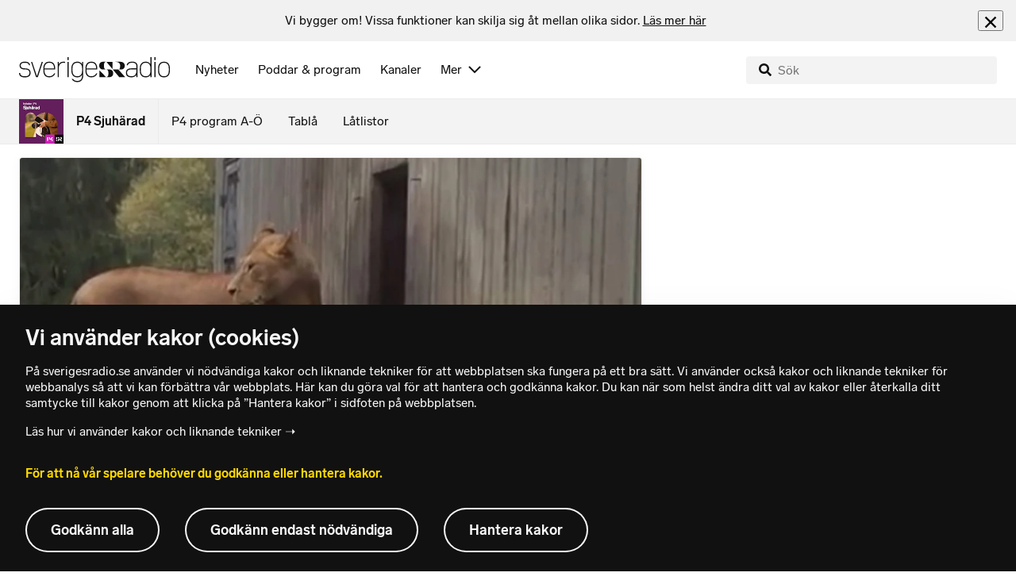

--- FILE ---
content_type: text/html; charset=utf-8
request_url: https://www.sverigesradio.se/backend-for-frontend/articleflow?unitid=95&page=1&artikel=6653416
body_size: 3501
content:

    <ul class="puff-flow puff-flow--in-article" data-spa-role="flow">
        <li class="puff-flow__header ltr">
<header class="section-header-component">
    <h3 class="heading h3" >Mer fr&#xE5;n P4 Sjuh&#xE4;rad</h3>
    
</header>
</li>
        
    <li class="puff-flow__item" data-spa-role="item" data-spa-item-id="9137217"><article  data-require="modules/clickable-content" class="ltr puff-small puff-small--haslink" lang="sv" dir="ltr">
    <div class="puff-small__header">
        <div class="audio-heading">
        <div class="audio-heading__play">
            
<button class="audio-button"
        data-require="modules/play-on-click"
        data-audio-type="publication"
        data-audio-id="9137217"
        data-start-time="0"
        aria-label="Lyssna p&#xE5; Varningen: L&#xE4;gg p&#xE5; om avloppsbedragaren ringer"
         data-publication-id="9137217">
    
<span class="play-icon ">
    <svg focusable="false" class="play-icon__svg" viewBox="0 0 60 60">
        <g class="play-icon__circle play-icon--background">
            <use xlink:href="/dist/svg-sprite-1c5d11a46c7fcd88abaf.svg#sprite-circle" />
        </g>
        <g class="play-icon__play-symbol play-icon--foreground">
            <use xlink:href="/dist/svg-sprite-1c5d11a46c7fcd88abaf.svg#sprite-play" />
        </g>
        <g class="play-icon__pause-symbol play-icon--foreground">
            <use xlink:href="/dist/svg-sprite-1c5d11a46c7fcd88abaf.svg#sprite-pause" />
        </g>
    </svg>
</span>

</button>

        </div>
    <div class="audio-heading__title">
        <h4 class="heading heading-link h4" ><a  href="/artikel/varningen-lagg-pa-om-avloppsbedragaren-ringer" data-clickable-content="link" class="heading" >Varningen: L&#xE4;gg p&#xE5; om avloppsbedragaren ringer</a></h4>

        

            <div class="audio-heading__meta">
                    <div class="audio-heading__meta-item">
                        
<abbr title="0:30 minuter">0:30 min</abbr>


                    </div>
            </div>
    </div>
</div>

    </div>
    <div class="puff-small__image">
        

<div class="image image--default">
    <picture>
            <img src="data:," data-src="https://static-cdn.sr.se/images/95/5c960472-deaa-43a8-8dda-19910b1c647b.jpg?preset=256x144" class=" lazyload"  alt="N&#228;rbild p&#229; ett avloppsh&#229;l i ett tv&#228;ttst&#228;ll med propp och rensgaller, d&#228;r vatten rinner &#246;ver ytan. Bilden fokuserar p&#229; detaljerna i metallstrukturen och vattenfl&#246;det."/>
    </picture>
</div>
<noscript data-nosnippet="true">
    <img src="https://static-cdn.sr.se/images/95/5c960472-deaa-43a8-8dda-19910b1c647b.jpg?preset=256x144" class="noscript " alt/>
</noscript>

    </div>
</article>
</li>
    <li class="puff-flow__item" data-spa-role="item" data-spa-item-id="9136976"><article  data-require="modules/clickable-content" class="ltr puff-small puff-small--haslink" lang="sv" dir="ltr">
    <div class="puff-small__header">
        <div class="audio-heading">
        <div class="audio-heading__play">
            
<button class="audio-button"
        data-require="modules/play-on-click"
        data-audio-type="publication"
        data-audio-id="9136976"
        data-start-time="0"
        aria-label="Lyssna p&#xE5; Hon vill se totalf&#xF6;rbud mot torvbrytning &#x2013; &#x201D;En sorglig syn&#x201D;"
         data-publication-id="9136976">
    
<span class="play-icon ">
    <svg focusable="false" class="play-icon__svg" viewBox="0 0 60 60">
        <g class="play-icon__circle play-icon--background">
            <use xlink:href="/dist/svg-sprite-1c5d11a46c7fcd88abaf.svg#sprite-circle" />
        </g>
        <g class="play-icon__play-symbol play-icon--foreground">
            <use xlink:href="/dist/svg-sprite-1c5d11a46c7fcd88abaf.svg#sprite-play" />
        </g>
        <g class="play-icon__pause-symbol play-icon--foreground">
            <use xlink:href="/dist/svg-sprite-1c5d11a46c7fcd88abaf.svg#sprite-pause" />
        </g>
    </svg>
</span>

</button>

        </div>
    <div class="audio-heading__title">
        <h4 class="heading heading-link h4" ><a  href="/artikel/de-vill-se-totalforbud-mot-torvbrytning" data-clickable-content="link" class="heading" >Hon vill se totalf&#xF6;rbud mot torvbrytning &#x2013; &#x201D;En sorglig syn&#x201D;</a></h4>

        

            <div class="audio-heading__meta">
                    <div class="audio-heading__meta-item">
                        
<abbr title="1:29 minuter">1:29 min</abbr>


                    </div>
            </div>
    </div>
</div>

    </div>
    <div class="puff-small__image">
        

<div class="image image--default">
    <picture>
            <img src="data:," data-src="https://static-cdn.sr.se/images/95/06a248cf-32c6-4553-b7a6-6c2b723c4080.jpg?preset=256x144" class=" lazyload"  alt="En person st&#229;r vid Grims&#229;s mosse, omgiven av ett sn&#246;kl&#228;tt landskap med vatten och vegetation. Personen b&#228;r en rutig kappa och en ljus m&#246;ssa. Milj&#246;n &#228;r kall och vinterlik."/>
    </picture>
</div>
<noscript data-nosnippet="true">
    <img src="https://static-cdn.sr.se/images/95/06a248cf-32c6-4553-b7a6-6c2b723c4080.jpg?preset=256x144" class="noscript " alt/>
</noscript>

    </div>
</article>
</li>
    <li class="puff-flow__item" data-spa-role="item" data-spa-item-id="9133234"><article  data-require="modules/clickable-content" class="ltr puff-small puff-small--haslink" lang="sv" dir="ltr">
    <div class="puff-small__header">
        <div class="audio-heading">
        <div class="audio-heading__play">
            
<button class="audio-button"
        data-require="modules/play-on-click"
        data-audio-type="publication"
        data-audio-id="9133234"
        data-start-time="0"
        aria-label="Lyssna p&#xE5; D&#xE5; &#xE4;r b&#xE4;sta tiden att tr&#xE4;na &#x2013; om du vill br&#xE4;nna fett"
         data-publication-id="9133234">
    
<span class="play-icon ">
    <svg focusable="false" class="play-icon__svg" viewBox="0 0 60 60">
        <g class="play-icon__circle play-icon--background">
            <use xlink:href="/dist/svg-sprite-1c5d11a46c7fcd88abaf.svg#sprite-circle" />
        </g>
        <g class="play-icon__play-symbol play-icon--foreground">
            <use xlink:href="/dist/svg-sprite-1c5d11a46c7fcd88abaf.svg#sprite-play" />
        </g>
        <g class="play-icon__pause-symbol play-icon--foreground">
            <use xlink:href="/dist/svg-sprite-1c5d11a46c7fcd88abaf.svg#sprite-pause" />
        </g>
    </svg>
</span>

</button>

        </div>
    <div class="audio-heading__title">
        <h4 class="heading heading-link h4" ><a  href="/artikel/da-branner-du-mest-fett-sa-optimerar-du-traningen" data-clickable-content="link" class="heading" >D&#xE5; &#xE4;r b&#xE4;sta tiden att tr&#xE4;na &#x2013; om du vill br&#xE4;nna fett</a></h4>

        

            <div class="audio-heading__meta">
                    <div class="audio-heading__meta-item">
                        
<abbr title="1:15 minuter">1:15 min</abbr>


                    </div>
            </div>
    </div>
</div>

    </div>
    <div class="puff-small__image">
        

<div class="image image--default">
    <picture>
            <img src="data:," data-src="https://static-cdn.sr.se/images/95/8ec69f8e-eea9-4010-9fd6-c860652fbfcb.png?preset=256x144" class=" lazyload"  alt="En person kl&#228;dd i svart jacka och rosa m&#246;ssa sitter vid ett tr&#228;bord utomhus i en sn&#246;kl&#228;dd milj&#246;. Framf&#246;r personen st&#229;r en liten hund med reflexsele och ser in i kameran."/>
    </picture>
</div>
<noscript data-nosnippet="true">
    <img src="https://static-cdn.sr.se/images/95/8ec69f8e-eea9-4010-9fd6-c860652fbfcb.png?preset=256x144" class="noscript " alt/>
</noscript>

    </div>
</article>
</li>
    <li class="puff-flow__item" data-spa-role="item" data-spa-item-id="9136926"><article  data-require="modules/clickable-content" class="ltr puff-small puff-small--haslink" lang="sv" dir="ltr">
    <div class="puff-small__header">
        <div class="audio-heading">
        <div class="audio-heading__play">
            
<button class="audio-button"
        data-require="modules/play-on-click"
        data-audio-type="publication"
        data-audio-id="9136926"
        data-start-time="0"
        aria-label="Lyssna p&#xE5; Kravet: Varje polis ska f&#xE5;&#xA0;personlig skyddsutrustning"
         data-publication-id="9136926">
    
<span class="play-icon ">
    <svg focusable="false" class="play-icon__svg" viewBox="0 0 60 60">
        <g class="play-icon__circle play-icon--background">
            <use xlink:href="/dist/svg-sprite-1c5d11a46c7fcd88abaf.svg#sprite-circle" />
        </g>
        <g class="play-icon__play-symbol play-icon--foreground">
            <use xlink:href="/dist/svg-sprite-1c5d11a46c7fcd88abaf.svg#sprite-play" />
        </g>
        <g class="play-icon__pause-symbol play-icon--foreground">
            <use xlink:href="/dist/svg-sprite-1c5d11a46c7fcd88abaf.svg#sprite-pause" />
        </g>
    </svg>
</span>

</button>

        </div>
    <div class="audio-heading__title">
        <h4 class="heading heading-link h4" ><a  href="/artikel/kravet-varje-polis-ska-fa-personlig-skyddsutrustning" data-clickable-content="link" class="heading" >Kravet: Varje polis ska f&#xE5;&#xA0;personlig skyddsutrustning</a></h4>

        

            <div class="audio-heading__meta">
                    <div class="audio-heading__meta-item">
                        
<abbr title="1:33 minuter">1:33 min</abbr>


                    </div>
            </div>
    </div>
</div>

    </div>
    <div class="puff-small__image">
        

<div class="image image--default">
    <picture>
            <img src="data:," data-src="https://static-cdn.sr.se/images/95/b04f3c80-2aa4-4bbf-97bc-bf8f879e3ce6.png?preset=256x144" class=" lazyload"  alt="Polis p&#229; plats vid avsp&#228;rrat omr&#229;de utomhus i ett bostadsomr&#229;de. En annan polis syns inomhus, ikl&#228;dd uniform."/>
    </picture>
</div>
<noscript data-nosnippet="true">
    <img src="https://static-cdn.sr.se/images/95/b04f3c80-2aa4-4bbf-97bc-bf8f879e3ce6.png?preset=256x144" class="noscript " alt/>
</noscript>

    </div>
</article>
</li>
    <li class="puff-flow__item" data-spa-role="item" data-spa-item-id="9134917"><article  data-require="modules/clickable-content" class="ltr puff-small puff-small--haslink" lang="sv" dir="ltr">
    <div class="puff-small__header">
        <div class="audio-heading">
        <div class="audio-heading__play">
            
<button class="audio-button"
        data-require="modules/play-on-click"
        data-audio-type="publication"
        data-audio-id="9134917"
        data-start-time="0"
        aria-label="Lyssna p&#xE5; Ny elbilspremie f&#xF6;r landsbygden&#xA0;&#x2013; s&#xE5; fungerar den"
         data-publication-id="9134917">
    
<span class="play-icon ">
    <svg focusable="false" class="play-icon__svg" viewBox="0 0 60 60">
        <g class="play-icon__circle play-icon--background">
            <use xlink:href="/dist/svg-sprite-1c5d11a46c7fcd88abaf.svg#sprite-circle" />
        </g>
        <g class="play-icon__play-symbol play-icon--foreground">
            <use xlink:href="/dist/svg-sprite-1c5d11a46c7fcd88abaf.svg#sprite-play" />
        </g>
        <g class="play-icon__pause-symbol play-icon--foreground">
            <use xlink:href="/dist/svg-sprite-1c5d11a46c7fcd88abaf.svg#sprite-pause" />
        </g>
    </svg>
</span>

</button>

        </div>
    <div class="audio-heading__title">
        <h4 class="heading heading-link h4" ><a  href="/artikel/premie-ska-fa-landsbygden-att-kopa-elbil-sa-funkar-den" data-clickable-content="link" class="heading" >Ny elbilspremie f&#xF6;r landsbygden&#xA0;&#x2013; s&#xE5; fungerar den</a></h4>

        

            <div class="audio-heading__meta">
                    <div class="audio-heading__meta-item">
                        
<abbr title="1:37 minuter">1:37 min</abbr>


                    </div>
            </div>
    </div>
</div>

    </div>
    <div class="puff-small__image">
        

<div class="image image--default">
    <picture>
            <img src="data:," data-src="https://static-cdn.sr.se/images/95/4271f4d4-efbc-41b5-9e66-fefd8d5dde66.png?preset=256x144" class=" lazyload"  alt="En person sitter i f&#246;rars&#228;tet p&#229; en svart bil inomhus, med handen p&#229; ratten. Interi&#246;ren &#228;r modern med digital display. Bakgrunden visar en ljus bilhall med f&#246;nster och utst&#228;llda fordon."/>
    </picture>
</div>
<noscript data-nosnippet="true">
    <img src="https://static-cdn.sr.se/images/95/4271f4d4-efbc-41b5-9e66-fefd8d5dde66.png?preset=256x144" class="noscript " alt/>
</noscript>

    </div>
</article>
</li>
    <li class="puff-flow__item" data-spa-role="item" data-spa-item-id="9137050"><article  data-require="modules/clickable-content" class="ltr puff-small puff-small--haslink" lang="sv" dir="ltr">
    <div class="puff-small__header">
        <div class="audio-heading">
        <div class="audio-heading__play">
            
<button class="audio-button"
        data-require="modules/play-on-click"
        data-audio-type="publication"
        data-audio-id="9137050"
        data-start-time="0"
        aria-label="Lyssna p&#xE5; Claesson nobbar Elfsborg &#x2013; &#xE5;terv&#xE4;nder till moderklubben"
         data-publication-id="9137050">
    
<span class="play-icon ">
    <svg focusable="false" class="play-icon__svg" viewBox="0 0 60 60">
        <g class="play-icon__circle play-icon--background">
            <use xlink:href="/dist/svg-sprite-1c5d11a46c7fcd88abaf.svg#sprite-circle" />
        </g>
        <g class="play-icon__play-symbol play-icon--foreground">
            <use xlink:href="/dist/svg-sprite-1c5d11a46c7fcd88abaf.svg#sprite-play" />
        </g>
        <g class="play-icon__pause-symbol play-icon--foreground">
            <use xlink:href="/dist/svg-sprite-1c5d11a46c7fcd88abaf.svg#sprite-pause" />
        </g>
    </svg>
</span>

</button>

        </div>
    <div class="audio-heading__title">
        <h4 class="heading heading-link h4" ><a  href="/artikel/claesson-nobbar-elfsborg-atervander-till-moderklubben" data-clickable-content="link" class="heading" >Claesson nobbar Elfsborg &#x2013; &#xE5;terv&#xE4;nder till moderklubben</a></h4>

        

            <div class="audio-heading__meta">
                    <div class="audio-heading__meta-item">
                        
<abbr title="0:39 minuter">0:39 min</abbr>


                    </div>
            </div>
    </div>
</div>

    </div>
    <div class="puff-small__image">
        

<div class="image image--default">
    <picture>
            <img src="data:," data-src="https://static-cdn.sr.se/images/95/9941a56a-255c-41b8-87e7-c28b2f81b7ee.jpg?preset=256x144" class=" lazyload"  alt="Arkivbild p&#229; Viktor Claesson i den svenska landslagsdressen."/>
    </picture>
</div>
<noscript data-nosnippet="true">
    <img src="https://static-cdn.sr.se/images/95/9941a56a-255c-41b8-87e7-c28b2f81b7ee.jpg?preset=256x144" class="noscript " alt/>
</noscript>

    </div>
</article>
</li>
    <li class="puff-flow__item" data-spa-role="item" data-spa-item-id="9136861"><article  data-require="modules/clickable-content" class="ltr puff-small puff-small--haslink" lang="sv" dir="ltr">
    <div class="puff-small__header">
        <div class="audio-heading">
        <div class="audio-heading__play">
            
<button class="audio-button"
        data-require="modules/play-on-click"
        data-audio-type="publication"
        data-audio-id="9136861"
        data-start-time="0"
        aria-label="Lyssna p&#xE5; 59 aktivister f&#xF6;rh&#xF6;rda &#x2013; &#xE5;tal hotar efter protester"
         data-publication-id="9136861">
    
<span class="play-icon ">
    <svg focusable="false" class="play-icon__svg" viewBox="0 0 60 60">
        <g class="play-icon__circle play-icon--background">
            <use xlink:href="/dist/svg-sprite-1c5d11a46c7fcd88abaf.svg#sprite-circle" />
        </g>
        <g class="play-icon__play-symbol play-icon--foreground">
            <use xlink:href="/dist/svg-sprite-1c5d11a46c7fcd88abaf.svg#sprite-play" />
        </g>
        <g class="play-icon__pause-symbol play-icon--foreground">
            <use xlink:href="/dist/svg-sprite-1c5d11a46c7fcd88abaf.svg#sprite-pause" />
        </g>
    </svg>
</span>

</button>

        </div>
    <div class="audio-heading__title">
        <h4 class="heading heading-link h4" ><a  href="/artikel/59-aktivister-forhorda-atal-hotar-efter-protester" data-clickable-content="link" class="heading" >59 aktivister f&#xF6;rh&#xF6;rda &#x2013; &#xE5;tal hotar efter protester</a></h4>

        

            <div class="audio-heading__meta">
                    <div class="audio-heading__meta-item">
                        
<abbr title="0:46 minuter">0:46 min</abbr>


                    </div>
            </div>
    </div>
</div>

    </div>
    <div class="puff-small__image">
        

<div class="image image--default">
    <picture>
            <img src="data:," data-src="https://static-cdn.sr.se/images/95/fffdfaf2-4145-4877-bd66-a15408e9e600.jpg?preset=256x144" class=" lazyload"  alt="Poliser flyttar en tripod vid Grims&#229;s Torvmosse, en skogsomr&#229;de med protestskyltar i bakgrunden. Tripoden anv&#228;nds av aktivister f&#246;r att blockera v&#228;gbyggen."/>
    </picture>
</div>
<noscript data-nosnippet="true">
    <img src="https://static-cdn.sr.se/images/95/fffdfaf2-4145-4877-bd66-a15408e9e600.jpg?preset=256x144" class="noscript " alt/>
</noscript>

    </div>
</article>
</li>
    <li class="puff-flow__item" data-spa-role="item" data-spa-item-id="9135949"><article  data-require="modules/clickable-content" class="ltr puff-small puff-small--haslink" lang="sv" dir="ltr">
    <div class="puff-small__header">
        <div class="audio-heading">
        <div class="audio-heading__play">
            
<button class="audio-button"
        data-require="modules/play-on-click"
        data-audio-type="publication"
        data-audio-id="9135949"
        data-start-time="0"
        aria-label="Lyssna p&#xE5; Lastbils-Ludde lackar ur: &#x201D;M&#xE5;ste f&#xF6;r fan l&#xE4;ra sig parkera&#x201D;"
         data-publication-id="9135949">
    
<span class="play-icon ">
    <svg focusable="false" class="play-icon__svg" viewBox="0 0 60 60">
        <g class="play-icon__circle play-icon--background">
            <use xlink:href="/dist/svg-sprite-1c5d11a46c7fcd88abaf.svg#sprite-circle" />
        </g>
        <g class="play-icon__play-symbol play-icon--foreground">
            <use xlink:href="/dist/svg-sprite-1c5d11a46c7fcd88abaf.svg#sprite-play" />
        </g>
        <g class="play-icon__pause-symbol play-icon--foreground">
            <use xlink:href="/dist/svg-sprite-1c5d11a46c7fcd88abaf.svg#sprite-pause" />
        </g>
    </svg>
</span>

</button>

        </div>
    <div class="audio-heading__title">
        <h4 class="heading heading-link h4" ><a  href="/artikel/lastbils-ludde-lackar-ur-maste-for-fan-lara-sig-parkera" data-clickable-content="link" class="heading" >Lastbils-Ludde lackar ur: &#x201D;M&#xE5;ste f&#xF6;r fan l&#xE4;ra sig parkera&#x201D;</a></h4>

        

            <div class="audio-heading__meta">
                    <div class="audio-heading__meta-item">
                        
<abbr title="0:43 minuter">0:43 min</abbr>


                    </div>
            </div>
    </div>
</div>

    </div>
    <div class="puff-small__image">
        

<div class="image image--default">
    <picture>
            <img src="data:," data-src="https://static-cdn.sr.se/images/95/1ea96680-1cd5-4ba1-8884-7f0760e6e5f9.png?preset=256x144" class=" lazyload"  alt="En vintergata med bilar parkerade l&#228;ngs trottoaren, d&#228;r is och sn&#246; t&#228;cker marken. Till h&#246;ger syns en person med m&#246;rka kl&#228;der och m&#246;ssa framf&#246;r en byggnad."/>
    </picture>
</div>
<noscript data-nosnippet="true">
    <img src="https://static-cdn.sr.se/images/95/1ea96680-1cd5-4ba1-8884-7f0760e6e5f9.png?preset=256x144" class="noscript " alt/>
</noscript>

    </div>
</article>
</li>
    <li class="puff-flow__item" data-spa-role="item" data-spa-item-id="9136544"><article  data-require="modules/clickable-content" class="ltr puff-small puff-small--haslink" lang="sv" dir="ltr">
    <div class="puff-small__header">
        <div class="audio-heading">
        <div class="audio-heading__play">
            
<button class="audio-button"
        data-require="modules/play-on-click"
        data-audio-type="publication"
        data-audio-id="9136544"
        data-start-time="0"
        aria-label="Lyssna p&#xE5; Rasar: Inga bevis f&#xF6;r politikernas argument &#x2013; h&#xF6;r toppnamnets svar"
         data-publication-id="9136544">
    
<span class="play-icon ">
    <svg focusable="false" class="play-icon__svg" viewBox="0 0 60 60">
        <g class="play-icon__circle play-icon--background">
            <use xlink:href="/dist/svg-sprite-1c5d11a46c7fcd88abaf.svg#sprite-circle" />
        </g>
        <g class="play-icon__play-symbol play-icon--foreground">
            <use xlink:href="/dist/svg-sprite-1c5d11a46c7fcd88abaf.svg#sprite-play" />
        </g>
        <g class="play-icon__pause-symbol play-icon--foreground">
            <use xlink:href="/dist/svg-sprite-1c5d11a46c7fcd88abaf.svg#sprite-pause" />
        </g>
    </svg>
</span>

</button>

        </div>
    <div class="audio-heading__title">
        <h4 class="heading heading-link h4" ><a  href="/artikel/dahlberg-s-svarar-pa-foralderns-kritik-pekar-pa-skolinspektionen" data-clickable-content="link" class="heading" >Rasar: Inga bevis f&#xF6;r politikernas argument &#x2013; h&#xF6;r toppnamnets svar</a></h4>

        

            <div class="audio-heading__meta">
                    <div class="audio-heading__meta-item">
                        
<abbr title="1:06 minuter">1:06 min</abbr>


                    </div>
            </div>
    </div>
</div>

    </div>
    <div class="puff-small__image">
        

<div class="image image--default">
    <picture>
            <img src="data:," data-src="https://static-cdn.sr.se/images/95/7c0a80e2-fb45-493a-8340-de593319887e.jpeg?preset=256x144" class=" lazyload"  alt="Tv&#229; portr&#228;ttbilder sida vid sida. Till v&#228;nster ses en person utomhus i vintermilj&#246;, ikl&#228;dd en rutig jacka och m&#246;ssa. Till h&#246;ger st&#229;r en person inomhus i en formell milj&#246;, kl&#228;dd i kostym med slips."/>
    </picture>
</div>
<noscript data-nosnippet="true">
    <img src="https://static-cdn.sr.se/images/95/7c0a80e2-fb45-493a-8340-de593319887e.jpeg?preset=256x144" class="noscript " alt/>
</noscript>

    </div>
</article>
</li>
    <li class="puff-flow__item" data-spa-role="item" data-spa-item-id="9136437"><article  data-require="modules/clickable-content" class="ltr puff-small puff-small--haslink" lang="sv" dir="ltr">
    <div class="puff-small__header">
        <div class="audio-heading">
        <div class="audio-heading__play">
            
<button class="audio-button"
        data-require="modules/play-on-click"
        data-audio-type="publication"
        data-audio-id="9136437"
        data-start-time="0"
        aria-label="Lyssna p&#xE5; Holmin vill stoppa uthyrning av biljetter: &#x201D;Missbruk av skattemedel&#x201D;"
         data-publication-id="9136437">
    
<span class="play-icon ">
    <svg focusable="false" class="play-icon__svg" viewBox="0 0 60 60">
        <g class="play-icon__circle play-icon--background">
            <use xlink:href="/dist/svg-sprite-1c5d11a46c7fcd88abaf.svg#sprite-circle" />
        </g>
        <g class="play-icon__play-symbol play-icon--foreground">
            <use xlink:href="/dist/svg-sprite-1c5d11a46c7fcd88abaf.svg#sprite-play" />
        </g>
        <g class="play-icon__pause-symbol play-icon--foreground">
            <use xlink:href="/dist/svg-sprite-1c5d11a46c7fcd88abaf.svg#sprite-pause" />
        </g>
    </svg>
</span>

</button>

        </div>
    <div class="audio-heading__title">
        <h4 class="heading heading-link h4" ><a  href="/artikel/holmin-vill-stoppa-uthyrning-av-biljetter-missbruk-av-skattemedel" data-clickable-content="link" class="heading" >Holmin vill stoppa uthyrning av biljetter: &#x201D;Missbruk av skattemedel&#x201D;</a></h4>

        

            <div class="audio-heading__meta">
                    <div class="audio-heading__meta-item">
                        
<abbr title="1:17 minuter">1:17 min</abbr>


                    </div>
            </div>
    </div>
</div>

    </div>
    <div class="puff-small__image">
        

<div class="image image--default">
    <picture>
            <img src="data:," data-src="https://static-cdn.sr.se/images/95/07402ba3-a7ed-47c3-b26d-ebbe96f30f1a.png?preset=256x144" class=" lazyload"  alt="Montage med man i mitten och mobiltelefon till h&#246;ger."/>
    </picture>
</div>
<noscript data-nosnippet="true">
    <img src="https://static-cdn.sr.se/images/95/07402ba3-a7ed-47c3-b26d-ebbe96f30f1a.png?preset=256x144" class="noscript " alt/>
</noscript>

    </div>
</article>
</li>
    <li class="puff-flow__item" data-spa-role="item" data-spa-item-id="9135119"><article  data-require="modules/clickable-content" class="ltr puff-small puff-small--haslink" lang="sv" dir="ltr">
    <div class="puff-small__header">
        <div class="audio-heading">
        <div class="audio-heading__play">
            
<button class="audio-button"
        data-require="modules/play-on-click"
        data-audio-type="publication"
        data-audio-id="9135119"
        data-start-time="0"
        aria-label="Lyssna p&#xE5; Tusentals sopk&#xE4;rl kan inte h&#xE4;mtas &#x2013; v&#xE4;rsta situationen p&#xE5; 20 &#xE5;r"
         data-publication-id="9135119">
    
<span class="play-icon ">
    <svg focusable="false" class="play-icon__svg" viewBox="0 0 60 60">
        <g class="play-icon__circle play-icon--background">
            <use xlink:href="/dist/svg-sprite-1c5d11a46c7fcd88abaf.svg#sprite-circle" />
        </g>
        <g class="play-icon__play-symbol play-icon--foreground">
            <use xlink:href="/dist/svg-sprite-1c5d11a46c7fcd88abaf.svg#sprite-play" />
        </g>
        <g class="play-icon__pause-symbol play-icon--foreground">
            <use xlink:href="/dist/svg-sprite-1c5d11a46c7fcd88abaf.svg#sprite-pause" />
        </g>
    </svg>
</span>

</button>

        </div>
    <div class="audio-heading__title">
        <h4 class="heading heading-link h4" ><a  href="/artikel/sophamtningen-i-boras-varsta-pa-20-ar-efter-vaderkaos" data-clickable-content="link" class="heading" >Tusentals sopk&#xE4;rl kan inte h&#xE4;mtas &#x2013; v&#xE4;rsta situationen p&#xE5; 20 &#xE5;r</a></h4>

        

            <div class="audio-heading__meta">
                    <div class="audio-heading__meta-item">
                        
<abbr title="1:10 minuter">1:10 min</abbr>


                    </div>
            </div>
    </div>
</div>

    </div>
    <div class="puff-small__image">
        

<div class="image image--default">
    <picture>
            <img src="data:," data-src="https://static-cdn.sr.se/images/95/0a01d8c4-9c1e-4d20-83f1-5be8c662115a.png?preset=256x144" class=" lazyload"  alt="Tv&#229; &#246;verfulla sopk&#228;rl med skr&#228;p och sn&#246; st&#229;r utomhus p&#229; en sn&#246;t&#228;ckt mark. Till h&#246;ger syns en person kl&#228;dd i vinterjacka framf&#246;r en byggnad."/>
    </picture>
</div>
<noscript data-nosnippet="true">
    <img src="https://static-cdn.sr.se/images/95/0a01d8c4-9c1e-4d20-83f1-5be8c662115a.png?preset=256x144" class="noscript " alt/>
</noscript>

    </div>
</article>
</li>
    <li class="puff-flow__item" data-spa-role="item" data-spa-item-id="9135559"><article  data-require="modules/clickable-content" class="ltr puff-small puff-small--haslink" lang="sv" dir="ltr">
    <div class="puff-small__header">
        <div class="audio-heading">
        <div class="audio-heading__play">
            
<button class="audio-button"
        data-require="modules/play-on-click"
        data-audio-type="publication"
        data-audio-id="9135559"
        data-start-time="0"
        aria-label="Lyssna p&#xE5; Allt f&#xE4;rre skaffar hund: &#x201D;Har med kostnaden att g&#xF6;ra&#x201D;"
         data-publication-id="9135559">
    
<span class="play-icon ">
    <svg focusable="false" class="play-icon__svg" viewBox="0 0 60 60">
        <g class="play-icon__circle play-icon--background">
            <use xlink:href="/dist/svg-sprite-1c5d11a46c7fcd88abaf.svg#sprite-circle" />
        </g>
        <g class="play-icon__play-symbol play-icon--foreground">
            <use xlink:href="/dist/svg-sprite-1c5d11a46c7fcd88abaf.svg#sprite-play" />
        </g>
        <g class="play-icon__pause-symbol play-icon--foreground">
            <use xlink:href="/dist/svg-sprite-1c5d11a46c7fcd88abaf.svg#sprite-pause" />
        </g>
    </svg>
</span>

</button>

        </div>
    <div class="audio-heading__title">
        <h4 class="heading heading-link h4" ><a  href="/artikel/farre-valjer-att-skaffa-hund-veterinaren-ar-for-dyr" data-clickable-content="link" class="heading" >Allt f&#xE4;rre skaffar hund: &#x201D;Har med kostnaden att g&#xF6;ra&#x201D;</a></h4>

        

            <div class="audio-heading__meta">
                    <div class="audio-heading__meta-item">
                        
<abbr title="1:34 minuter">1:34 min</abbr>


                    </div>
            </div>
    </div>
</div>

    </div>
    <div class="puff-small__image">
        

<div class="image image--default">
    <picture>
            <img src="data:," data-src="https://static-cdn.sr.se/images/95/a41c3f03-919e-47f5-87d8-000c7681e4b5.jpeg?preset=256x144" class=" lazyload"  alt="En person sitter i en soffa och h&#229;ller tre vita, fluffiga hundar i kn&#228;t. Bakgrunden visar en v&#228;gg med affischer och en filt p&#229; soffans ryggst&#246;d."/>
    </picture>
</div>
<noscript data-nosnippet="true">
    <img src="https://static-cdn.sr.se/images/95/a41c3f03-919e-47f5-87d8-000c7681e4b5.jpeg?preset=256x144" class="noscript " alt/>
</noscript>

    </div>
</article>
</li>
    <li class="puff-flow__item" data-spa-role="item" data-spa-item-id="9136101"><article  data-require="modules/clickable-content" class="ltr puff-small puff-small--haslink" lang="sv" dir="ltr">
    <div class="puff-small__header">
        <div class="audio-heading">
        <div class="audio-heading__play">
            
<button class="audio-button"
        data-require="modules/play-on-click"
        data-audio-type="publication"
        data-audio-id="9136101"
        data-start-time="0"
        aria-label="Lyssna p&#xE5; Sopkaos i Bor&#xE5;s &#x2013; Klas tvingas fylla garaget med skr&#xE4;p"
         data-publication-id="9136101">
    
<span class="play-icon ">
    <svg focusable="false" class="play-icon__svg" viewBox="0 0 60 60">
        <g class="play-icon__circle play-icon--background">
            <use xlink:href="/dist/svg-sprite-1c5d11a46c7fcd88abaf.svg#sprite-circle" />
        </g>
        <g class="play-icon__play-symbol play-icon--foreground">
            <use xlink:href="/dist/svg-sprite-1c5d11a46c7fcd88abaf.svg#sprite-play" />
        </g>
        <g class="play-icon__pause-symbol play-icon--foreground">
            <use xlink:href="/dist/svg-sprite-1c5d11a46c7fcd88abaf.svg#sprite-pause" />
        </g>
    </svg>
</span>

</button>

        </div>
    <div class="audio-heading__title">
        <h4 class="heading heading-link h4" ><a  href="/artikel/sopkaos-i-boras-klas-tvingas-fylla-garaget-med-skrap" data-clickable-content="link" class="heading" >Sopkaos i Bor&#xE5;s &#x2013; Klas tvingas fylla garaget med skr&#xE4;p</a></h4>

        

            <div class="audio-heading__meta">
                    <div class="audio-heading__meta-item">
                        
<abbr title="0:54 minuter">0:54 min</abbr>


                    </div>
            </div>
    </div>
</div>

    </div>
    <div class="puff-small__image">
        

<div class="image image--default">
    <picture>
            <img src="data:," data-src="https://static-cdn.sr.se/images/95/09243d0c-afd7-4b71-b663-86280d9e67bb.jpg?preset=256x144" class=" lazyload"  alt="En person st&#229;r utomhus i ett stadsomr&#229;de med tegelbyggnader och sn&#246; p&#229; marken. En busskur syns i bakgrunden. Personen p&#229;verkas av f&#246;rsenad soph&#228;mtning i R&#229;ngedala."/>
    </picture>
</div>
<noscript data-nosnippet="true">
    <img src="https://static-cdn.sr.se/images/95/09243d0c-afd7-4b71-b663-86280d9e67bb.jpg?preset=256x144" class="noscript " alt/>
</noscript>

    </div>
</article>
</li>
    <li class="puff-flow__show-more"
        data-require="modules/show-more-flow"
        data-url="/backend-for-frontend/programflow?unitid=95&amp;page=2&amp;size=12&amp;articleexclude=6653416&amp;getSmallPuffs=True"
        data-showmore="hide"
        data-spa-role="show-more-button"
        data-stat-metadata-id="metadata-id-1217795966">
        <button class="show-more-button">
    <svg focusable="false" class="svg-sprite-icon  ">
    <use xlink:href="/dist/svg-sprite-1c5d11a46c7fcd88abaf.svg#sprite-showmore" />
</svg>

    Visa fler
</button>

        <div id="metadata-id-1217795966"
     class="hidden"
      data-stat-channel-name="Sjuh&#228;rad" data-stat-channel-id="206" data-stat-program-name="P4 Sjuh&#228;rad" data-stat-program-id="95"></div>

    </li>

    </ul>
